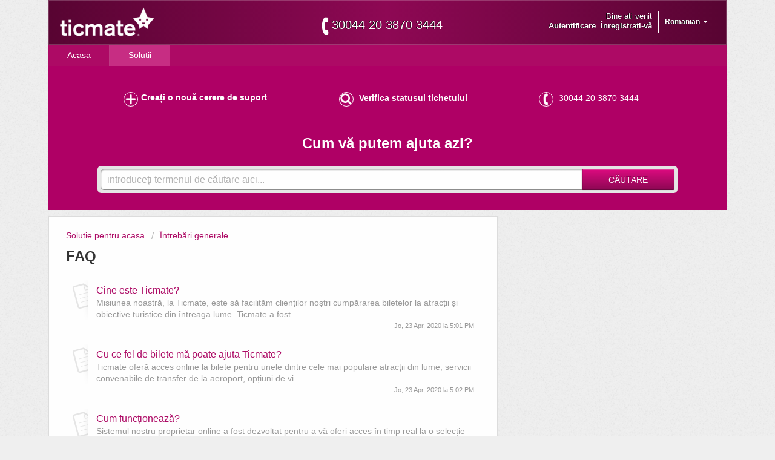

--- FILE ---
content_type: text/html; charset=utf-8
request_url: https://ticmate.freshdesk.com/ro/support/solutions/folders/28000002688/page/1?pcl=https&prt=&refersite=www.londonfotball.no
body_size: 12100
content:
<!DOCTYPE html>
       
        <!--[if lt IE 7]><html class="no-js ie6 dew-dsm-theme " lang="ro" dir="ltr" data-date-format="non_us"><![endif]-->       
        <!--[if IE 7]><html class="no-js ie7 dew-dsm-theme " lang="ro" dir="ltr" data-date-format="non_us"><![endif]-->       
        <!--[if IE 8]><html class="no-js ie8 dew-dsm-theme " lang="ro" dir="ltr" data-date-format="non_us"><![endif]-->       
        <!--[if IE 9]><html class="no-js ie9 dew-dsm-theme " lang="ro" dir="ltr" data-date-format="non_us"><![endif]-->       
        <!--[if IE 10]><html class="no-js ie10 dew-dsm-theme " lang="ro" dir="ltr" data-date-format="non_us"><![endif]-->       
        <!--[if (gt IE 10)|!(IE)]><!--><html class="no-js  dew-dsm-theme " lang="ro" dir="ltr" data-date-format="non_us"><!--<![endif]-->
	<head>
		
		<!-- Title for the page -->
<title> FAQ : Ticmate </title>

<!-- Meta information -->

      <meta charset="utf-8" />
      <meta http-equiv="X-UA-Compatible" content="IE=edge,chrome=1" />
      <meta name="description" content= "" />
      <meta name="author" content= "" />
       <meta property="og:title" content="FAQ" />  <meta property="og:url" content="https://ticmate.freshdesk.com/ro/support/solutions/folders/28000002688" />  <meta property="og:image" content="https://s3.amazonaws.com/cdn.freshdesk.com/data/helpdesk/attachments/production/28000245093/logo/M7i0mY645gSZ5bUrUqI9gkIc8HobsuCJUA.png?X-Amz-Algorithm=AWS4-HMAC-SHA256&amp;amp;X-Amz-Credential=AKIAS6FNSMY2XLZULJPI%2F20260119%2Fus-east-1%2Fs3%2Faws4_request&amp;amp;X-Amz-Date=20260119T094324Z&amp;amp;X-Amz-Expires=604800&amp;amp;X-Amz-SignedHeaders=host&amp;amp;X-Amz-Signature=a70924b9ed9ea60c9cd2be2ee002344431ead7be6621c0c5f2944b4c655c16eb" />  <meta property="og:site_name" content="Ticmate" />  <meta property="og:type" content="article" />  <meta name="twitter:title" content="FAQ" />  <meta name="twitter:url" content="https://ticmate.freshdesk.com/ro/support/solutions/folders/28000002688" />  <meta name="twitter:image" content="https://s3.amazonaws.com/cdn.freshdesk.com/data/helpdesk/attachments/production/28000245093/logo/M7i0mY645gSZ5bUrUqI9gkIc8HobsuCJUA.png?X-Amz-Algorithm=AWS4-HMAC-SHA256&amp;amp;X-Amz-Credential=AKIAS6FNSMY2XLZULJPI%2F20260119%2Fus-east-1%2Fs3%2Faws4_request&amp;amp;X-Amz-Date=20260119T094324Z&amp;amp;X-Amz-Expires=604800&amp;amp;X-Amz-SignedHeaders=host&amp;amp;X-Amz-Signature=a70924b9ed9ea60c9cd2be2ee002344431ead7be6621c0c5f2944b4c655c16eb" />  <meta name="twitter:card" content="summary" />  <link rel="canonical" href="https://ticmate.freshdesk.com/ro/support/solutions/folders/28000002688" />  <link rel='alternate' hreflang="cs" href="https://ticmate.freshdesk.com/cs/support/solutions/folders/28000002688/page/1?pcl=https&amp;prt=undefined&amp;refersite=www.spectacleslondres.fr%3Frefer"/>  <link rel='alternate' hreflang="da" href="https://ticmate.freshdesk.com/da/support/solutions/folders/28000002688/page/1?pcl=https&amp;prt=undefined&amp;refersite=www.spectacleslondres.fr%3Frefer"/>  <link rel='alternate' hreflang="de" href="https://ticmate.freshdesk.com/de/support/solutions/folders/28000002688/page/1?pcl=https&amp;prt=undefined&amp;refersite=www.spectacleslondres.fr%3Frefer"/>  <link rel='alternate' hreflang="en" href="https://ticmate.freshdesk.com/en/support/solutions/folders/28000002688/page/1?pcl=https&amp;prt=undefined&amp;refersite=www.spectacleslondres.fr%3Frefer"/>  <link rel='alternate' hreflang="es-LA" href="https://ticmate.freshdesk.com/es-LA/support/solutions/folders/28000002688/page/1?pcl=https&amp;prt=undefined&amp;refersite=www.spectacleslondres.fr%3Frefer"/>  <link rel='alternate' hreflang="es" href="https://ticmate.freshdesk.com/es/support/solutions/folders/28000002688/page/1?pcl=https&amp;prt=undefined&amp;refersite=www.spectacleslondres.fr%3Frefer"/>  <link rel='alternate' hreflang="fr" href="https://ticmate.freshdesk.com/fr/support/solutions/folders/28000002688/page/1?pcl=https&amp;prt=undefined&amp;refersite=www.spectacleslondres.fr%3Frefer"/>  <link rel='alternate' hreflang="hu" href="https://ticmate.freshdesk.com/hu/support/solutions/folders/28000002688/page/1?pcl=https&amp;prt=undefined&amp;refersite=www.spectacleslondres.fr%3Frefer"/>  <link rel='alternate' hreflang="it" href="https://ticmate.freshdesk.com/it/support/solutions/folders/28000002688/page/1?pcl=https&amp;prt=undefined&amp;refersite=www.spectacleslondres.fr%3Frefer"/>  <link rel='alternate' hreflang="nb-NO" href="https://ticmate.freshdesk.com/nb-NO/support/solutions/folders/28000002688/page/1?pcl=https&amp;prt=undefined&amp;refersite=www.spectacleslondres.fr%3Frefer"/>  <link rel='alternate' hreflang="nl" href="https://ticmate.freshdesk.com/nl/support/solutions/folders/28000002688/page/1?pcl=https&amp;prt=undefined&amp;refersite=www.spectacleslondres.fr%3Frefer"/>  <link rel='alternate' hreflang="pl" href="https://ticmate.freshdesk.com/pl/support/solutions/folders/28000002688/page/1?pcl=https&amp;prt=undefined&amp;refersite=www.spectacleslondres.fr%3Frefer"/>  <link rel='alternate' hreflang="pt-BR" href="https://ticmate.freshdesk.com/pt-BR/support/solutions/folders/28000002688/page/1?pcl=https&amp;prt=undefined&amp;refersite=www.spectacleslondres.fr%3Frefer"/>  <link rel='alternate' hreflang="pt-PT" href="https://ticmate.freshdesk.com/pt-PT/support/solutions/folders/28000002688/page/1?pcl=https&amp;prt=undefined&amp;refersite=www.spectacleslondres.fr%3Frefer"/>  <link rel='alternate' hreflang="sv-SE" href="https://ticmate.freshdesk.com/sv-SE/support/solutions/folders/28000002688/page/1?pcl=https&amp;prt=undefined&amp;refersite=www.spectacleslondres.fr%3Frefer"/>  <link rel='alternate' hreflang="tr" href="https://ticmate.freshdesk.com/tr/support/solutions/folders/28000002688/page/1?pcl=https&amp;prt=undefined&amp;refersite=www.spectacleslondres.fr%3Frefer"/>  <link rel='alternate' hreflang="ro" href="https://ticmate.freshdesk.com/ro/support/solutions/folders/28000002688/page/1?pcl=https&amp;prt=undefined&amp;refersite=www.spectacleslondres.fr%3Frefer"/>  <link rel='alternate' hreflang="bg" href="https://ticmate.freshdesk.com/bg/support/solutions/folders/28000002688/page/1?pcl=https&amp;prt=undefined&amp;refersite=www.spectacleslondres.fr%3Frefer"/> 

<!-- Responsive setting -->
<link rel="apple-touch-icon" href="https://s3.amazonaws.com/cdn.freshdesk.com/data/helpdesk/attachments/production/28000245135/fav_icon/mi0lnBYwd35tY9_6npaYO0pOLzDyOkiGLw.png" />
        <link rel="apple-touch-icon" sizes="72x72" href="https://s3.amazonaws.com/cdn.freshdesk.com/data/helpdesk/attachments/production/28000245135/fav_icon/mi0lnBYwd35tY9_6npaYO0pOLzDyOkiGLw.png" />
        <link rel="apple-touch-icon" sizes="114x114" href="https://s3.amazonaws.com/cdn.freshdesk.com/data/helpdesk/attachments/production/28000245135/fav_icon/mi0lnBYwd35tY9_6npaYO0pOLzDyOkiGLw.png" />
        <link rel="apple-touch-icon" sizes="144x144" href="https://s3.amazonaws.com/cdn.freshdesk.com/data/helpdesk/attachments/production/28000245135/fav_icon/mi0lnBYwd35tY9_6npaYO0pOLzDyOkiGLw.png" />
        <meta name="viewport" content="width=device-width, initial-scale=1.0, maximum-scale=5.0, user-scalable=yes" /> 

<script type="text/javascript">

function getUrlParameter(sParam) {
  var sPageURL = window.location.search.substring(1);
  var sURLVariables = sPageURL.split('&');
  for (var i = 0; i < sURLVariables.length; i++) {
    var sParameterName = sURLVariables[i].split('=');
    if (sParameterName[0] == sParam) {
      return sParameterName[1];
    }
  }
}
let theParentSite = window.location;
let refer = getUrlParameter('refer');
let referSite = getUrlParameter('refersite');
let referPcl = getUrlParameter('pcl');
let referPrt = getUrlParameter('prt');
let referPrtOrig = referPrt;
  //console.log(referPcl + '//' + referSite.toLowerCase() + referPrt);
if ( referPrt > 0 ) {
    referPrt = ':' + referPrt;
  } else {
    referPrt = '';
  }
if ( referSite ) {
  let parentSite = referPcl + '://' + referSite + referPrt;
  window.pSite = parentSite;
  function iframe_resize(){
    var body = document.body,
    html = document.documentElement,
    height = Math.max(body.scrollHeight, body.offsetHeight, html.clientHeight, html.scrollHeight, html.offsetHeight);
    console.log('height: ', height );
    if (parent.postMessage) {
      parent.postMessage(height, parentSite);
    }
  }
}

</script>

		
		<!-- Adding meta tag for CSRF token -->
		<meta name="csrf-param" content="authenticity_token" />
<meta name="csrf-token" content="BJkI9WsXtycBdO0B6fPiRJzOZB1Cw3E8vTY0EKb6BU/laxgbG7Tki8D1ymcNs6zB41TNQZukIsHwmf3/ZbGeqg==" />
		<!-- End meta tag for CSRF token -->
		
		<!-- Fav icon for portal -->
		<link rel='shortcut icon' href='https://s3.amazonaws.com/cdn.freshdesk.com/data/helpdesk/attachments/production/28000245135/fav_icon/mi0lnBYwd35tY9_6npaYO0pOLzDyOkiGLw.png' />

		<!-- Base stylesheet -->
 
		<link rel="stylesheet" media="print" href="https://assets3.freshdesk.com/assets/cdn/portal_print-6e04b27f27ab27faab81f917d275d593fa892ce13150854024baaf983b3f4326.css" />
	  		<link rel="stylesheet" media="screen" href="https://assets8.freshdesk.com/assets/cdn/portal_utils-f2a9170fce2711ae2a03e789faa77a7e486ec308a2367d6dead6c9890a756cfa.css" />

		
		<!-- Theme stylesheet -->

		<link href="/support/theme.css?v=4&amp;d=1764758612" media="screen" rel="stylesheet" type="text/css">

		<!-- Google font url if present -->
		<link href='https://fonts.googleapis.com/css?family=Open+Sans+Condensed:300,300italic,700' rel='stylesheet' type='text/css' nonce='+ltbD+bIITZL/utBWRk+Lg=='>

		<!-- Including default portal based script framework at the top -->
		<script src="https://assets7.freshdesk.com/assets/cdn/portal_head_v2-d07ff5985065d4b2f2826fdbbaef7df41eb75e17b915635bf0413a6bc12fd7b7.js"></script>
		<!-- Including syntexhighlighter for portal -->
		<script src="https://assets8.freshdesk.com/assets/cdn/prism-841b9ba9ca7f9e1bc3cdfdd4583524f65913717a3ab77714a45dd2921531a402.js"></script>

		    <!-- Google tag (gtag.js) -->
	<script async src='https://www.googletagmanager.com/gtag/js?id=UA-64632954-1' nonce="+ltbD+bIITZL/utBWRk+Lg=="></script>
	<script nonce="+ltbD+bIITZL/utBWRk+Lg==">
	  window.dataLayer = window.dataLayer || [];
	  function gtag(){dataLayer.push(arguments);}
	  gtag('js', new Date());
	  gtag('config', 'UA-64632954-1');
	</script>


		<!-- Access portal settings information via javascript -->
		 <script type="text/javascript">     var portal = {"language":"en","name":"Ticmate","contact_info":"","current_page_name":"article_list","current_tab":"solutions","vault_service":{"url":"https://vault-service.freshworks.com/data","max_try":2,"product_name":"fd"},"current_account_id":590032,"preferences":{"bg_color":"#efefef","header_color":"#252525","help_center_color":"#f9f9f9","footer_color":"#777777","tab_color":"#ad0a65","tab_hover_color":"#4c4b4b","btn_background":"#ffffff","btn_primary_background":"#6c6a6a","baseFont":"Helvetica Neue","textColor":"#333333","headingsFont":"Open Sans Condensed","headingsColor":"#333333","linkColor":"#049cdb","linkColorHover":"#036690","inputFocusRingColor":"#f4af1a","nonResponsive":"false"},"image_placeholders":{"spacer":"https://assets3.freshdesk.com/assets/misc/spacer.gif","profile_thumb":"https://assets6.freshdesk.com/assets/misc/profile_blank_thumb-4a7b26415585aebbd79863bd5497100b1ea52bab8df8db7a1aecae4da879fd96.jpg","profile_medium":"https://assets8.freshdesk.com/assets/misc/profile_blank_medium-1dfbfbae68bb67de0258044a99f62e94144f1cc34efeea73e3fb85fe51bc1a2c.jpg"},"falcon_portal_theme":false};     var attachment_size = 20;     var blocked_extensions = "";     var allowed_extensions = "";     var store = { 
        ticket: {},
        portalLaunchParty: {} };    store.portalLaunchParty.ticketFragmentsEnabled = false;    store.pod = "us-east-1";    store.region = "US"; </script> 


			
	</head>
	<body>
            	
		
		
		<div class="page"><a name="top"></a>
	
	<header class="banner">
		<div class="banner-wrapper">
			<div class="banner-title">
				<a href="https://www.ticmate.com/"class='portal-logo'><span class="portal-img"><i></i>
                    <img src='https://s3.amazonaws.com/cdn.freshdesk.com/data/helpdesk/attachments/production/28000245093/logo/M7i0mY645gSZ5bUrUqI9gkIc8HobsuCJUA.png' alt="Logo"
                        onerror="default_image_error(this)" data-type="logo" />
                 </span></a>
				<h1 class="ellipsis heading">Ticmate</h1>
			</div>

            <div class="head-phonenbr hide-in-mobile">
              <div class="local-phone-number" onClick="phoneNbrClick()"></div>
          </div>

			<nav class="banner-nav">
				<div class="banner-language-selector pull-right" data-tabs="tabs"
                data-toggle='tooltip' data-placement="bottom" title=""><ul class="language-options" role="tablist"><li class="dropdown"><h5 class="dropdown-toggle" data-toggle="dropdown"><span>Romanian</span><span class="caret"></span></h5><ul class="dropdown-menu " role="menu" aria-labelledby="dropdownMenu"><li><a class="" tabindex="-1" href="/en/support/solutions/folders/28000002688/page/1?pcl=https&amp;prt=undefined&amp;refersite=www.spectacleslondres.fr%3Frefer">English</a></li><li><a class="" tabindex="-1" href="/bg/support/solutions/folders/28000002688/page/1?pcl=https&amp;prt=undefined&amp;refersite=www.spectacleslondres.fr%3Frefer">Bulgarian</a></li><li><a class="" tabindex="-1" href="/cs/support/solutions/folders/28000002688/page/1?pcl=https&amp;prt=undefined&amp;refersite=www.spectacleslondres.fr%3Frefer">Czech</a></li><li><a class="" tabindex="-1" href="/da/support/solutions/folders/28000002688/page/1?pcl=https&amp;prt=undefined&amp;refersite=www.spectacleslondres.fr%3Frefer">Danish</a></li><li><a class="" tabindex="-1" href="/nl/support/solutions/folders/28000002688/page/1?pcl=https&amp;prt=undefined&amp;refersite=www.spectacleslondres.fr%3Frefer">Dutch</a></li><li><a class="" tabindex="-1" href="/fr/support/solutions/folders/28000002688/page/1?pcl=https&amp;prt=undefined&amp;refersite=www.spectacleslondres.fr%3Frefer">French</a></li><li><a class="" tabindex="-1" href="/de/support/solutions/folders/28000002688/page/1?pcl=https&amp;prt=undefined&amp;refersite=www.spectacleslondres.fr%3Frefer">German</a></li><li><a class=" unavailable-language" tabindex="-1" href="/el/support/solutions/folders/28000002688/page/1?pcl=https&amp;prt=undefined&amp;refersite=www.spectacleslondres.fr%3Frefer">Greek</a></li><li><a class=" unavailable-language" tabindex="-1" href="/he/support/solutions/folders/28000002688/page/1?pcl=https&amp;prt=undefined&amp;refersite=www.spectacleslondres.fr%3Frefer">Hebrew</a></li><li><a class="" tabindex="-1" href="/hu/support/solutions/folders/28000002688/page/1?pcl=https&amp;prt=undefined&amp;refersite=www.spectacleslondres.fr%3Frefer">Hungarian</a></li><li><a class="" tabindex="-1" href="/it/support/solutions/folders/28000002688/page/1?pcl=https&amp;prt=undefined&amp;refersite=www.spectacleslondres.fr%3Frefer">Italian</a></li><li><a class=" unavailable-language" tabindex="-1" href="/ja-JP/support/solutions/folders/28000002688/page/1?pcl=https&amp;prt=undefined&amp;refersite=www.spectacleslondres.fr%3Frefer">Japanese</a></li><li><a class="" tabindex="-1" href="/nb-NO/support/solutions/folders/28000002688/page/1?pcl=https&amp;prt=undefined&amp;refersite=www.spectacleslondres.fr%3Frefer">Norwegian</a></li><li><a class="" tabindex="-1" href="/pl/support/solutions/folders/28000002688/page/1?pcl=https&amp;prt=undefined&amp;refersite=www.spectacleslondres.fr%3Frefer">Polish</a></li><li><a class="" tabindex="-1" href="/pt-BR/support/solutions/folders/28000002688/page/1?pcl=https&amp;prt=undefined&amp;refersite=www.spectacleslondres.fr%3Frefer">Portuguese (BR)</a></li><li><a class="" tabindex="-1" href="/pt-PT/support/solutions/folders/28000002688/page/1?pcl=https&amp;prt=undefined&amp;refersite=www.spectacleslondres.fr%3Frefer">Portuguese/Portugal</a></li><li><a class="active" tabindex="-1" href="/ro/support/solutions/folders/28000002688/page/1?pcl=https&amp;prt=undefined&amp;refersite=www.spectacleslondres.fr%3Frefer"><span class='icon-dd-tick-dark'></span>Romanian </a></li><li><a class="" tabindex="-1" href="/es/support/solutions/folders/28000002688/page/1?pcl=https&amp;prt=undefined&amp;refersite=www.spectacleslondres.fr%3Frefer">Spanish</a></li><li><a class="" tabindex="-1" href="/es-LA/support/solutions/folders/28000002688/page/1?pcl=https&amp;prt=undefined&amp;refersite=www.spectacleslondres.fr%3Frefer">Spanish (Latin America)</a></li><li><a class="" tabindex="-1" href="/sv-SE/support/solutions/folders/28000002688/page/1?pcl=https&amp;prt=undefined&amp;refersite=www.spectacleslondres.fr%3Frefer">Swedish</a></li><li><a class="" tabindex="-1" href="/tr/support/solutions/folders/28000002688/page/1?pcl=https&amp;prt=undefined&amp;refersite=www.spectacleslondres.fr%3Frefer">Turkish</a></li></ul></li></ul></div> <div class="welcome">Bine ati venit <b></b> </div>  <b><a href="/ro/support/login"><b>Autentificare</b></a></b> &nbsp;<b><a href="/ro/support/signup"><b>Înregistrați-vă</b></a></b>
			</nav>
		</div>
	</header>
	<nav class="page-tabs" >
		
			<a data-toggle-dom="#header-tabs" href="#" data-animated="true" class="mobile-icon-nav-menu show-in-mobile"></a>
			<div class="nav-link" id="header-tabs">
				
					
						<a href="/ro/support/home" class="">Acasa</a>
					
				
					
						<a href="/ro/support/solutions" class="active">Solutii</a>
					
				
			</div>
		
	</nav>




	<!-- Search and page links for the page -->
	
		<section class="help-center rounded-6">

          <div class="hc-nav  nav-with-contact ">
				 <nav>   <div>
              <a href="/ro/support/tickets/new" class="mobile-icon-nav-newticket new-ticket ellipsis" title="Tichet nou de suport">
                <span> Tichet nou de suport </span>
              </a>
            </div>   <div>
              <a href="/ro/support/tickets" class="mobile-icon-nav-status check-status ellipsis" title="Verifica statusul tichetului">
                <span>Verifica statusul tichetului</span>
              </a>
            </div>   <div> <a href="tel:Contact us at (855) 325-0977" class="mobile-icon-nav-contact contact-info ellipsis">
            <span dir='ltr'>Contact us at (855) 325-0977</span>
           </a> </div>  </nav>
			</div>

			<div class="hc-search">
				<div class="hc-search-c">
					<h2 class="heading hide-in-mobile">
                      
                      Cum vă putem ajuta azi?
                      </h2>
					<form class="hc-search-form print--remove" autocomplete="off" action="/ro/support/search/solutions" id="hc-search-form" data-csrf-ignore="true">
	<div class="hc-search-input">
	<label for="support-search-input" class="hide">Introdu termenul de căutare aici ...</label>
		<input placeholder="Introdu termenul de căutare aici ..." type="text"
			name="term" class="special" value=""
            rel="page-search" data-max-matches="10" id="support-search-input">
	</div>
	<div class="hc-search-button">
		<button class="btn btn-primary" aria-label="Căutare" type="submit" autocomplete="off">
			<i class="mobile-icon-search hide-tablet"></i>
			<span class="hide-in-mobile">
				Căutare
			</span>
		</button>
	</div>
</form>
				</div>
			</div>
			<!-- <div class="hc-nav  nav-with-contact ">
				 <nav>   <div>
              <a href="/ro/support/tickets/new" class="mobile-icon-nav-newticket new-ticket ellipsis" title="Tichet nou de suport">
                <span> Tichet nou de suport </span>
              </a>
            </div>   <div>
              <a href="/ro/support/tickets" class="mobile-icon-nav-status check-status ellipsis" title="Verifica statusul tichetului">
                <span>Verifica statusul tichetului</span>
              </a>
            </div>   <div> <a href="tel:Contact us at (855) 325-0977" class="mobile-icon-nav-contact contact-info ellipsis">
            <span dir='ltr'>Contact us at (855) 325-0977</span>
           </a> </div>  </nav>
			</div> -->
		</section>
	

	<!-- Notification Messages -->
	 <div class="alert alert-with-close notice hide" id="noticeajax"></div> 

	<div class="c-wrapper">
		<script type="text/javascript">
  /*  
  //console.log('rfr',refer);
//console.log('rfrS',referSite);
//console.log('pcl',referPcl);
//console.log('prt',referPrt);
*/

  let linkEnd = '';
  if(referSite && referPcl) {
    linkEnd = '?refer=' + refer + '&refersite=' + referSite + '&pcl=' + referPcl + '&prt=' + referPrtOrig;
  } else {
    linkEnd = '';
  }
  
  jQuery(document).ready(function(){
    jQuery('a[href*="/"]').each(function() {
       var oldUrl = jQuery(this).attr("href"); // Get current url
       var newUrl = oldUrl + linkEnd;// Create new url
       jQuery(this).attr("href", newUrl); // Set herf value
      });
    });
</script>

<section class="main content rounded-6 min-height-on-desktop fc-folder-show" id="folder-show-28000002688">
	<div class="breadcrumb">
		<a href="/ro/support/solutions"> Solutie pentru acasa </a>
		<a href="/ro/support/solutions/28000001796">Întrebări generale</a>
	</div>
	<h2 class="heading">FAQ</h2>
	<p class="info-text"></p>
	
				
			<section class="article-list c-list">
				
					<div class="c-row c-article-row">
						<i class="icon-article-table-row"></i>
						<div class="ellipsis article-title"> 
							<a href="/ro/support/solutions/articles/28000016572-cine-este-ticmate-" class="c-link">Cine este Ticmate?</a>
						</div>
						<div class="description-text">
							 Misiunea noastră, la Ticmate, este să facilităm clienților noștri cumpărarea biletelor la atracții și obiective turistice din întreaga lume. Ticmate a fost ...
						</div>
						<div class="help-text">Jo, 23 Apr, 2020 la  5:01 PM</div>
					</div>
				
					<div class="c-row c-article-row">
						<i class="icon-article-table-row"></i>
						<div class="ellipsis article-title"> 
							<a href="/ro/support/solutions/articles/28000016596-cu-ce-fel-de-bilete-m%C4%83-poate-ajuta-ticmate-" class="c-link">Cu ce fel de bilete mă poate ajuta Ticmate?</a>
						</div>
						<div class="description-text">
							 Ticmate oferă acces online la bilete pentru unele dintre cele mai populare atracții din lume, servicii convenabile de transfer de la aeroport, opțiuni de vi...
						</div>
						<div class="help-text">Jo, 23 Apr, 2020 la  5:02 PM</div>
					</div>
				
					<div class="c-row c-article-row">
						<i class="icon-article-table-row"></i>
						<div class="ellipsis article-title"> 
							<a href="/ro/support/solutions/articles/28000016597-cum-func%C8%9Bioneaz%C4%83-" class="c-link">Cum funcționează?</a>
						</div>
						<div class="description-text">
							 Sistemul nostru proprietar online a fost dezvoltat pentru a vă oferi acces în timp real la o selecție de neegalat de bilete, oferindu-vă în același timp toa...
						</div>
						<div class="help-text">Jo, 23 Apr, 2020 la  5:04 PM</div>
					</div>
				
					<div class="c-row c-article-row">
						<i class="icon-article-table-row"></i>
						<div class="ellipsis article-title"> 
							<a href="/ro/support/solutions/articles/28000016598-ce-nume-trec-la-rubrica-informa%C8%9Bii-client-" class="c-link">Ce nume trec la rubrica Informații Client?</a>
						</div>
						<div class="description-text">
							 Numele introdus la rubrica Informații client în Pasul 2 din procesul de rezervare este numele care va apărea pe biletul electronic sau pe voucher. Dacă achi...
						</div>
						<div class="help-text">Jo, 23 Apr, 2020 la  5:05 PM</div>
					</div>
				
					<div class="c-row c-article-row">
						<i class="icon-article-table-row"></i>
						<div class="ellipsis article-title"> 
							<a href="/ro/support/solutions/articles/28000016599-cum-intru-%C3%AEn-posesia-biletelor-" class="c-link">Cum intru în posesia biletelor?</a>
						</div>
						<div class="description-text">
							 Fiecare pagină de produs conține informații specifice legate de felul în care intrați în posesia biletelor. În unele cazuri, se emite un voucher, în altele,...
						</div>
						<div class="help-text">Jo, 23 Apr, 2020 la  5:08 PM</div>
					</div>
				
					<div class="c-row c-article-row">
						<i class="icon-article-table-row"></i>
						<div class="ellipsis article-title"> 
							<a href="/ro/support/solutions/articles/28000016602-sunt-reduceri-pentru-copii-studen%C8%9Bi-sau-seniori-" class="c-link">Sunt reduceri pentru copii, studenți sau seniori?</a>
						</div>
						<div class="description-text">
							 Oferim tarife speciale pentru copii sau seniori la anumite produse, chiar dacă nu avem reduceri pentru studenți. Veți vedea toate tarifele specifice când se...
						</div>
						<div class="help-text">Jo, 23 Apr, 2020 la  5:10 PM</div>
					</div>
				
					<div class="c-row c-article-row">
						<i class="icon-article-table-row"></i>
						<div class="ellipsis article-title"> 
							<a href="/ro/support/solutions/articles/28000016603-unde-este-locul-de-%C3%AEnt%C3%A2lnire-pentru-turul-meu-" class="c-link">Unde este locul de întâlnire pentru turul meu ?</a>
						</div>
						<div class="description-text">
							 Veți găsi adresa exactă și o hartă cu locul de întâlnire pentru orice tur, pe pagina de produs a acestuia. Toate locurile noastre de întâlnire sunt localiza...
						</div>
						<div class="help-text">Jo, 23 Apr, 2020 la  5:11 PM</div>
					</div>
				
					<div class="c-row c-article-row">
						<i class="icon-article-table-row"></i>
						<div class="ellipsis article-title"> 
							<a href="/ro/support/solutions/articles/28000016604-ce-%C3%AEnseamn%C4%83-c%C3%A2nd-biletele-mele-sunt-la-cerere-" class="c-link">Ce înseamnă când biletele mele sunt la cerere?</a>
						</div>
						<div class="description-text">
							 De obicei, biletele cumpărate prin Ticmate sunt confirmate în mod automat în momentul achiziției. Totuși, unele evenimente speciale necesită o confirmare ma...
						</div>
						<div class="help-text">Jo, 23 Apr, 2020 la  5:12 PM</div>
					</div>
				
					<div class="c-row c-article-row">
						<i class="icon-article-table-row"></i>
						<div class="ellipsis article-title"> 
							<a href="/ro/support/solutions/articles/28000016605-cum-rezerv-bilete-pentru-un-grup-" class="c-link">Cum rezerv bilete pentru un grup?</a>
						</div>
						<div class="description-text">
							 Sistemul nostru vă permite să adăugați până la opt bilete în coș. Dacă vreți să cumpărați mai mult de opt, vă rugăm să continuați să adăugați pachete de cât...
						</div>
						<div class="help-text">Jo, 23 Apr, 2020 la  5:14 PM</div>
					</div>
				
					<div class="c-row c-article-row">
						<i class="icon-article-table-row"></i>
						<div class="ellipsis article-title"> 
							<a href="/ro/support/solutions/articles/28000016606-dup%C4%83-ce-cump%C4%83r-biletele-le-mai-pot-schimba-sau-anula-" class="c-link">După ce cumpăr biletele, le mai pot schimba sau anula?</a>
						</div>
						<div class="description-text">
							 În general, contractele noastre cu furnizorii nu permit schimbări sau anulări. Totuși, în cazul în care trebuie să schimbați sau să anulați un bilet, vom fa...
						</div>
						<div class="help-text">Jo, 23 Apr, 2020 la  5:14 PM</div>
					</div>
				
			</section>
			<div class="pagination"><ul> <li class="prev disabled"><a>&laquo; Anterior</a></li> <li class="active"><a>1</a></li> <li><a href="/ro/support/solutions/folders/28000002688/page/2?pcl=https&amp;prt=undefined&amp;refersite=www.spectacleslondres.fr%3Frefer&amp;url_locale=ro">2</a></li> <li class="next"><a href="/ro/support/solutions/folders/28000002688/page/2?pcl=https&amp;prt=undefined&amp;refersite=www.spectacleslondres.fr%3Frefer&amp;url_locale=ro">Urmatorul &raquo;</a></li> </ul></div>
		
	
</section>

	</div>

	
	<footer class="footer rounded-6">
		<nav class="footer-links">
			
					
						<a href="/ro/support/home" class="">Acasa</a>
					
						<a href="/ro/support/solutions" class="active">Solutii</a>
					
			
			
			
		</nav>
	</footer>
	


<script type='text/javascript'>
  //jQuery(document).ready(function() {
  let pathArray = window.location.pathname.split('/');
  let localLanguage = pathArray[1];
  let localPhoneNbr = '+44 20 3870 3444';
  let localHomeLinkText = 'HOME';
  let iconsMenuHeading = 'Where are you travelling to?';
  let newTicketText = 'New support case';
  let checkSupportCase = 'Check support case';
  let searchHeading = 'How can we help You today?';
  let placeHolderText = 'Enter your search term here...';
  
  if( localLanguage === 'en' ) {
    localPhoneNbr = '855 325-0977';
  }
  else if ( localLanguage === 'it' ) {
    iconsMenuHeading = 'Dove stai viaggiando?';
    newTicketText = 'Nuovo caso di supporto';
    searchHeading = 'Come possiamo aiutarti oggi?';
  	placeHolderText = 'Scrivi qui quello che vuoi trovare...';
  }
  else if ( localLanguage === 'sv-SE' ) {
    localPhoneNbr = '08-446 808 44';
    localHomeLinkText = 'HEM';
    iconsMenuHeading = 'Vart skall du resa?';
    newTicketText = 'Kundtjänst';
    searchHeading = 'Hur kan vi hjälpa dig idag?';
  	placeHolderText = 'Ange din sökterm här...';
  }
  else if ( localLanguage === 'de' ) {
    newTicketText = 'Neue Anfrage';
    localHomeLinkText = 'Start';
    searchHeading = 'Wie können wir Ihnen heute weiterhelfen?';
  	placeHolderText = 'Geben Sie hier Ihren Suchbegriff ein...';
  }
  else if ( localLanguage === 'nb-NO' ) {
    localPhoneNbr = '21 62 89 60';
    localHomeLinkText = 'HJEM';
    newTicketText = 'Start en ny melding til kundeservice';
    searchHeading = 'Hvordan kan vi bistå deg i dag?';
  	placeHolderText = 'Skrive det du søker etter her...';
  }
  else if ( localLanguage === 'nl' ) {
    localPhoneNbr = '070 891 26 05';
    localHomeLinkText = 'HOME';
    newTicketText = 'Een verzoek indienen';
    searchHeading = 'Wat kunnen we voor u doen?';
  	placeHolderText = 'Voer hier uw zoekterm in...';
  }
  else if ( localLanguage === 'pt-PT' ) {
    localPhoneNbr = '308 802 603';
    localHomeLinkText = 'Início';
    newTicketText = 'Novo pedido de suporte';
    searchHeading = 'Como podemos ajudá-lo hoje?';
  	placeHolderText = 'Introduza aqui o seu termo para a pesquisa...';
  }
  else if ( localLanguage === 'pt-BR' ) {
    localPhoneNbr = '11 4118-2142';
    localHomeLinkText = 'Página principal';
    newTicketText = 'Novo pedido de suporte';
    searchHeading = 'Como podemos ajudá-lo hoje?';
  	placeHolderText = 'Introduza aqui o seu termo para a pesquisa...';
  }
    else if ( localLanguage === 'bg' ) {
    localPhoneNbr = '30044 20 3870 3444';
    localHomeLinkText = 'начална страница';
    newTicketText = 'Създайте ново клиентско запитване ';
    searchHeading = 'Как можем да В„и помогнем?';
  	placeHolderText = 'Въведете думата си за търсене тук...';
  }
  else if ( localLanguage === 'ro' ) {
    localPhoneNbr = '30044 20 3870 3444';
    localHomeLinkText = 'pagina principala';
    newTicketText = 'Creați o nouă cerere de suport';
    searchHeading = 'Cum vă putem ajuta azi?';
  	placeHolderText = 'introduceți termenul de căutare aici...';
  }
  else if ( localLanguage === 'tr' ) {
    localPhoneNbr = '30044 20 3870 3444';
    localHomeLinkText = 'ana Sayfa';
    newTicketText = 'Yeni bir destek vakası oluşturun';
    searchHeading = 'Bugün size nasıl yardımcı olabiliriz?';
  	placeHolderText = 'Arama teriminizi buraya girin...';
  }
  else if ( localLanguage === 'da' ) {
    localPhoneNbr = '78 75 53 77';
    localHomeLinkText = 'Hjem';
    newTicketText = 'Ny henvendelse';
    searchHeading = 'Hvordan kan vi hjælpe i dag?';
  	placeHolderText = 'Søg med enkeltord her...';
  }
  else if ( localLanguage === 'fr' ) {
    localPhoneNbr = '1 77 51 34 00';
    localHomeLinkText = 'Home';
    newTicketText = 'Créer un nouveau cas';
    searchHeading = 'Comment pouvons-nous vous aider aujourd\'hui ?';
  	placeHolderText = 'Saisissez votre terme de recherche ici...';
  }
  else if ( localLanguage === 'pl' ) {
    localPhoneNbr = '22 397 91 68';
    localHomeLinkText = 'Strona główna';
    newTicketText = 'Utwórz nowe zapytanie';
    searchHeading = 'Jak możemy Ci dziś pomóc?';
  	placeHolderText = 'Tutaj wprowadź wyszukiwany termin...';
  }
  else if ( localLanguage === 'es' ) {
    localPhoneNbr = '93 181 67 02';
    localHomeLinkText = 'Inicio';
    newTicketText = 'Abrir un nuevo caso de soporte';
    searchHeading = '¿Cómo podemos ayudarte?';
  	placeHolderText = 'Introducir el término de búsqueda aquí...';
  }
  else if ( localLanguage === 'es-LA' ) {
    localPhoneNbr = '0044 20 3870 3444';
    localHomeLinkText = 'Inicio';
    newTicketText = 'Abrir un nuevo caso de soporte';
    searchHeading = '¿Cómo podemos ayudarte?';
  	placeHolderText = 'Introducir el término de búsqueda aquí...';
  }
  else {};
   
  //console.log('localLanguage', localLanguage)
  //console.log('localPhoneNbr', localPhoneNbr)
  //console.log('placeHolderText', placeHolderText)
  //console.log('searchHeading', searchHeading)
  
  jQuery('.local-phone-number').text(localPhoneNbr);
  jQuery('.mobile-icon-nav-contact span').text(localPhoneNbr);
  jQuery(".mobile-icon-nav-contact").attr("href", "tel: " + localPhoneNbr );
  jQuery(".hc-search-input input").attr("placeholder",placeHolderText);
  jQuery(".hc-search .hc-search-c .heading").html(searchHeading);
  
  function phoneNbrClick() {
    location.href = "tel: " + localPhoneNbr;
  }
  let mobileHome = '<div class="home-link show-in-mobile"><a href="/' + localLanguage +'/support/solutions">' + localHomeLinkText +'</a></div>';
  jQuery(".page-tabs").prepend( mobileHome );
  //ICON MENU
  function toSlugify(val) {
    val = val.replace(/ /gi,'_');
    return ( val.toLowerCase() );
  }
  function fixCatName(val) {
    val = val.replace('\\','');
    return val;
  }
  let iconsMenuHeader = '<h2>' + iconsMenuHeading + '</h2>';
  let iconsMenu = '<div class="iconsContainer"><a href="/ro/support/solutions/28000001796" title="Întrebări generale" class="katid_' + toSlugify('28000001796') + '"><div class="kat-menu-ico ' + toSlugify('Întrebări generale') + '_tickets"></div><span>' + fixCatName( 'Întrebări generale' ) + '</span></a></div>';
  jQuery('#heading_icos').prepend(iconsMenuHeader,iconsMenu);
  jQuery('.new-ticket').text(newTicketText);
  //});

window.onload = (event) => {
  function receive(event) {
    /* TODO: should check the url for security in event.origin */
    try {
      //let sentData = event['data'];
      let sentData = JSON.parse(event.data);
			let sentReferSite = sentData['refersite'];
  //console.log( 'event listen: ', sentData );
    } catch (e) {
      console.log("Failed with", e)
    }
  }
  window.addEventListener("message", receive, false);
  
  if(self === top) {
   } else {
		refer = 'ticmate';
     //console.log('referSite', referSite);
		if(referSite) {
		setTimeout(function() {
		 jQuery('a[href*="/"]').attr('href', function(i,href) {
           var lastDir = this.href.split('/');
           lastDir = lastDir[lastDir.length - 2];
           
			 let lastOfHref = this.href.substr(this.href.lastIndexOf('/') + 1);
				 if ( lastOfHref !== 'login' && lastOfHref.indexOf('?term=') < 0 ) {
                   //console.log('lastOfHref',lastDir,lastOfHref)
                     
                     if(lastDir === 'page') {
                       //if is more than one page in list do not change URL!
                     } else {
                       let splitUrl = this.href.split('/');
                   
			         let folder = splitUrl['6'];
							 if(!folder) {
								 folder = '';
							 }
							 if(lastOfHref === 'faq') {
								 lastOfHref = '';
							 }
                   if( lastOfHref.substr(0, 4) === 'faq?') {
                     //console.log(lastOfHref);
                     this.href = referPcl + '://' + referSite + referPrt + '/' + lastOfHref;
                     //console.log('faq',this.href);
                   } else if (lastOfHref.substr(0, 7) === 'contact') {
                     this.href = referPcl + '://' + referSite + referPrt + '/' + lastOfHref;
                   }else {
                     this.href = referPcl + '://' + referSite + referPrt + '/faq?f=' + folder + '&p=' + lastOfHref;
                   }
                   //this.href = referPcl + '://' + referSite + referPrt + '/faq?f=' + folder + '&p=' + lastOfHref;
 
			         this.target = '_top';
                     }
                   /*
			  		 let splitUrl = this.href.split('/');
                   
			         let folder = splitUrl['6'];
							 if(!folder) {
								 folder = '';
							 }
							 if(lastOfHref === 'faq') {
								 lastOfHref = '';
							 }
                   if( lastOfHref.substr(0, 4) === 'faq?') {
                     //console.log(lastOfHref);
                     this.href = referPcl + '://' + referSite + referPrt + '/' + lastOfHref;
                   } else if (lastOfHref.substr(0, 7) === 'contact') {
                     this.href = referPcl + '://' + referSite + referPrt + '/' + lastOfHref;
                   }else {
                     this.href = referPcl + '://' + referSite + referPrt + '/faq?f=' + folder + '&p=' + lastOfHref;
                   }
                   //this.href = referPcl + '://' + referSite + referPrt + '/faq?f=' + folder + '&p=' + lastOfHref;
 
			         this.target = '_top';
*/
				 	 	}
					});
				}, 1000);
			}
		}

	 setTimeout(function() {
	 	var body = document.body,
	 	html = document.documentElement,
	 	height = Math.max(body.scrollHeight, body.offsetHeight, html.clientHeight, html.scrollHeight, html.offsetHeight);
	 	//console.log('height: ', height );
	 	if (parent.postMessage) {
	 		parent.postMessage(height, "*");
	 	}
	 }, 500);
     console.log('is not top');
	 jQuery('body').addClass('ticmate');
	 jQuery( '.page' ).offset({ top: 0, left: 0 });
	 jQuery('.banner').addClass('not-visible-on-ticmate');
	 jQuery('.footer').addClass('not-visible-on-ticmate');
	 jQuery('.hc-nav').addClass('not-visible-on-ticmate');

}; /* /window.onload = (event) */

jQuery(document).ready(function() {
  function inIframe () {
    try {
        return window.self !== window.top;
    } catch (e) {
        return true;
    }
  }
  if ( refer === undefined && inIframe() ) {
    refer = 'ticmate';
  }
  //console.log('rfr',refer);
  if ( refer === 'ticmate' ) {
    jQuery('body').addClass('ticmate');
	jQuery( '.page' ).offset({ top: 0, left: 0 });
	jQuery('.banner').addClass('not-visible-on-ticmate');
	jQuery('.footer').addClass('not-visible-on-ticmate');
	jQuery('.hc-nav').addClass('not-visible-on-ticmate');
    let referInp = '<input type="hidden" name="refer" value="ticmate" />';
	  referInp += '<input type="hidden" name="refersite" value="' + referSite + '" />';
	  referInp += '<input type="hidden" name="pcl" value="' + referPcl + '" />';
	  referInp += '<input type="hidden" name="prt" value="' + getUrlParameter('prt') + '" />';
    jQuery(referInp).appendTo('form.hc-search-form');  
 }
});
  
  //console.log('SS', jQuery(location).attr('href') );
  
</script>


</div>




			<script src="https://assets5.freshdesk.com/assets/cdn/portal_bottom-0fe88ce7f44d512c644a48fda3390ae66247caeea647e04d017015099f25db87.js"></script>

		<script src="https://assets8.freshdesk.com/assets/cdn/redactor-642f8cbfacb4c2762350a557838bbfaadec878d0d24e9a0d8dfe90b2533f0e5d.js"></script> 
		<script src="https://assets7.freshdesk.com/assets/cdn/lang/ro-6cb365efb690a98aa9ee5ad3cec18e0c70abf50200f32e79c7d777062b97e888.js"></script>
		<!-- for i18n-js translations -->
  		<script src="https://assets1.freshdesk.com/assets/cdn/i18n/portal/ro-6d3ed76d1a57275b61dcd644ed1e337f470a76a2164c5217d6a797775f6d6d93.js"></script>
		<!-- Including default portal based script at the bottom -->
		<script nonce="+ltbD+bIITZL/utBWRk+Lg==">
//<![CDATA[
	
	jQuery(document).ready(function() {
					
		// Setting the locale for moment js
		moment.lang('ro');

		var validation_meassages = {"required":"Acest câmp este obligatoriu.","remote":"Te rugam sa rezolvi acest camp.","email":"Va rugăm să introduceți o adresă de email validă.","url":"Vă rugăm să introduceți o adresă URL validă.","date":"Vă rugăm să introduceți o dată validă.","dateISO":"Vă rugăm să introduceți o dată validă (ISO).","number":"Vă rugăm să introduceți un număr valid.","digits":"Vă rugăm să introduceți numai cifre.","creditcard":"Va rugam sa introduceti un numar valid pentru cardul de credit.","equalTo":"Vă rugăm să introduceți din nou aceeași valoare.","two_decimal_place_warning":"Value cannot have more than 2 decimal digits","integration_no_match":"nu există date care să corespundă...","select_atleast_one":"Selectați cel puțin o opțiune.","ember_method_name_reserved":"Acest nume este rezervat și nu poate fi utilizat. Vă rugăm să alegeți un alt nume."}	

		jQuery.extend(jQuery.validator.messages, validation_meassages );


		jQuery(".call_duration").each(function () {
			var format,time;
			if (jQuery(this).data("time") === undefined) { return; }
			if(jQuery(this).hasClass('freshcaller')){ return; }
			time = jQuery(this).data("time");
			if (time>=3600) {
			 format = "hh:mm:ss";
			} else {
				format = "mm:ss";
			}
			jQuery(this).html(time.toTime(format));
		});
	});

	// Shortcuts variables
	var Shortcuts = {"global":{"help":"?","save":"mod+return","cancel":"esc","search":"/","status_dialog":"mod+alt+return","save_cuctomization":"mod+shift+s"},"app_nav":{"dashboard":"g d","tickets":"g t","social":"g e","solutions":"g s","forums":"g f","customers":"g c","reports":"g r","admin":"g a","ticket_new":"g n","compose_email":"g m"},"pagination":{"previous":"alt+left","next":"alt+right","alt_previous":"j","alt_next":"k"},"ticket_list":{"ticket_show":"return","select":"x","select_all":"shift+x","search_view":"v","show_description":"space","unwatch":"w","delete":"#","pickup":"@","spam":"!","close":"~","silent_close":"alt+shift+`","undo":"z","reply":"r","forward":"f","add_note":"n","scenario":"s"},"ticket_detail":{"toggle_watcher":"w","reply":"r","forward":"f","add_note":"n","close":"~","silent_close":"alt+shift+`","add_time":"m","spam":"!","delete":"#","show_activities_toggle":"}","properties":"p","expand":"]","undo":"z","select_watcher":"shift+w","go_to_next":["j","down"],"go_to_previous":["k","up"],"scenario":"s","pickup":"@","collaboration":"d"},"social_stream":{"search":"s","go_to_next":["j","down"],"go_to_previous":["k","up"],"open_stream":["space","return"],"close":"esc","reply":"r","retweet":"shift+r"},"portal_customizations":{"preview":"mod+shift+p"},"discussions":{"toggle_following":"w","add_follower":"shift+w","reply_topic":"r"}};
	
	// Date formats
	var DATE_FORMATS = {"non_us":{"moment_date_with_week":"ddd, D MMM, YYYY","datepicker":"d M, yy","datepicker_escaped":"d M yy","datepicker_full_date":"D, d M, yy","mediumDate":"d MMM, yyyy"},"us":{"moment_date_with_week":"ddd, MMM D, YYYY","datepicker":"M d, yy","datepicker_escaped":"M d yy","datepicker_full_date":"D, M d, yy","mediumDate":"MMM d, yyyy"}};

	var lang = { 
		loadingText: "Te rog asteapta...",
		viewAllTickets: "View all tickets"
	};


//]]>
</script> 

		

		
		<script type="text/javascript">
     		I18n.defaultLocale = "en";
     		I18n.locale = "ro";
		</script>
			
    	


		<!-- Include dynamic input field script for signup and profile pages (Mint theme) -->

	</body>
</html>
